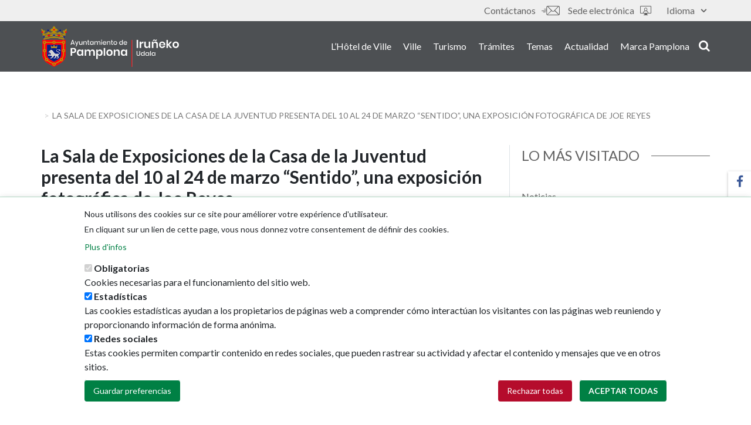

--- FILE ---
content_type: text/html; charset=UTF-8
request_url: https://www.pamplona.es/fr/node/59443
body_size: 63066
content:
<!DOCTYPE html>
<html  lang="fr" dir="ltr" prefix="content: http://purl.org/rss/1.0/modules/content/  dc: http://purl.org/dc/terms/  foaf: http://xmlns.com/foaf/0.1/  og: http://ogp.me/ns#  rdfs: http://www.w3.org/2000/01/rdf-schema#  schema: http://schema.org/  sioc: http://rdfs.org/sioc/ns#  sioct: http://rdfs.org/sioc/types#  skos: http://www.w3.org/2004/02/skos/core#  xsd: http://www.w3.org/2001/XMLSchema# ">
<head>
    <meta charset="utf-8" />
<script>window.dataLayer = window.dataLayer || [];function gtag(){dataLayer.push(arguments)};gtag("js", new Date());gtag("set", "developer_id.dMDhkMT", true);gtag("config", "G-3Y6LWRW1P7", {"groups":"default","page_placeholder":"PLACEHOLDER_page_location"});</script>
<script src="/sites/default/files/hotjar/hotjar.script.js?t6lc8f"></script>
<meta name="description" content="  La Sala de exposiciones de la Casa de la Juventud acogerá desde esta tarde la muestra ‘Sentido’, primera exposición del joven creador navarro Joe Reyes. La exposición, que se podrá ver hasta el 24 de marzo consiste en un conjunto de 22 fotografías en blanco y negro, impresas en cartón pluma que buscan la interacción con quienes las mira, saltar del “cuarta pared” para examinar como ese reflejo de lo real que es la instantánea cambia dependiendo de los percibido por quien la interpreta. La muestra, que se puede visitar en horario de lunes a viernes de 18 a 20.30 horas y sábados de 12 a 14 horas, forma parte de programa de exposiciones que este servicio municipal pone a disposición de las personas jóvenes de la ciudad y de las entidades que trabajan en el ámbito de la juventud. Joe Reyes es un joven de 24 años que actualmente estudia Diseño Gráfico en Pamplona (Creanavarra). La primera vez que comenzó a trastear con una cámara fotográfica tenía 8 años y poder ver el reflejo de la realidad a través de la cámara le pareció algo increíble. Su afición se fue consolidando y, mientras viajaba con su mochila por algunos países de Europa empezó a tomar fotografías captando lo que veía y lo que eso le transmitía. ¿Necesitas sala para exponer tu trabajo? Este espacio quiere ser un lugar de encuentro de artistas jóvenes de Pamplona y de personas interesadas en la creación nobel, en la línea de actuaciones de ‘Pamplona joven’. Es un servicio que ofrece el Ayuntamiento de Pamplona a través de la Casa de la Juventud a autores y creadoras y que engloba la utilización de la sala y la asistencia técnica en todo lo relacionado con la exposición, ambas cosas de forma gratuita. Además, desde la Casa se difundirá la actividad entre su público objetivo. La sala, de 93 m2 cuenta con un riel electrificado con focos orientables para la iluminación del espacio. La forma de solicitarla es que la persona interesada interesado, bien particularmente o en representación de un grupo, rellene una solicitud con la descripción de la exposición. En ese escrito se indicarán por qué se ha elegido la Casa como espacio expositivo y cuál es el interés que presenta el contenido para la franja de edad joven de la ciudad. Con la solicitud se deberá entregar toda aquella información adicional que se considera de interés para la valoración de la actividad. A partir de ahí el personal técnico hará la valoración y el Consistorio determinará encaja en el programa expositivo. La exposición, en todo caso, tiene que estar protagonizada por jóvenes, dirigida a jóvenes o que esté en la línea de acción de la Casa de la Juventud, con las únicas limitaciones de no pertenecer a grupos políticos, religiosos, sindicales, empresas o que sea un medio para realizar cualquier actividad que tenga ánimo de lucro. El pasado año 2022 la Casa de la Juventud acogió a más de 1200 personas que vieron las exposiciones de fotografía, pintura, y dibujo, entre otras. Entre asociaciones y artistas fueron catorce las exposiciones que se realizaron a través de este servicio municipal. En los últimos años, medio centenar de jóvenes artistas han usado este espacio como primer peldaño de sus futuras carreras artísticas." />
<meta name="abstract" content=" " />
<link rel="canonical" href="https://www.pamplona.es/actualidad/noticias/la-sala-de-exposiciones-de-la-casa-de-la-juventud-presenta-del-10-al-24-de" />
<meta property="og:site_name" content="Ayuntamiento de Pamplona" />
<meta property="og:url" content="https://www.pamplona.es/actualidad/noticias/la-sala-de-exposiciones-de-la-casa-de-la-juventud-presenta-del-10-al-24-de" />
<meta property="og:title" content="La Sala de Exposiciones de la Casa de la Juventud presenta del 10 al 24 de marzo “Sentido”, una exposición fotográfica de Joe Reyes" />
<meta property="og:description" content=" " />
<meta property="og:image" content="https://www.pamplona.es/sites/default/files/2023-03/reflejospequenos.png" />
<meta property="og:updated_time" content="2023-03-10T12:03:09+01:00" />
<meta name="twitter:card" content="summary_large_image" />
<meta name="twitter:site" content="@Pamplona_ayto" />
<meta name="twitter:image" content="https://www.pamplona.es/sites/default/files/2023-03/reflejospequenos.png" />
<meta name="Generator" content="Drupal 10 (https://www.drupal.org)" />
<meta name="MobileOptimized" content="width" />
<meta name="HandheldFriendly" content="true" />
<meta name="viewport" content="width=device-width, initial-scale=1.0" />
<style>div#sliding-popup, div#sliding-popup .eu-cookie-withdraw-banner, .eu-cookie-withdraw-tab {background: #ffffff} div#sliding-popup.eu-cookie-withdraw-wrapper { background: transparent; } #sliding-popup h1, #sliding-popup h2, #sliding-popup h3, #sliding-popup p, #sliding-popup label, #sliding-popup div, .eu-cookie-compliance-more-button, .eu-cookie-compliance-secondary-button, .eu-cookie-withdraw-tab { color: #212529;} .eu-cookie-withdraw-tab { border-color: #212529;}</style>
<script type="application/ld+json">{
    "@context": "https://schema.org",
    "@type": "NewsArticle",
    "headline": "La Sala de Exposiciones de la Casa de la Juventud presenta del 10 al 24 de marzo “Sentido”, una exposición fotográfica de Joe Reyes ",
    "datePublished": "2023-03-10T11:36:32+01:00",
    "dateModified": "2023-03-10T12:03:09+01:00"
}</script>
<meta name="msapplication-navbutton-color" content="#009851" />
<link rel="icon" href="/sites/default/files/favicon_0.ico" type="image/vnd.microsoft.icon" />
<link rel="alternate" hreflang="es" href="https://www.pamplona.es/actualidad/noticias/la-sala-de-exposiciones-de-la-casa-de-la-juventud-presenta-del-10-al-24-de" />
<script src="/sites/default/files/eu_cookie_compliance/eu_cookie_compliance.script.js?t6lc8f" defer></script>
<script>window.a2a_config=window.a2a_config||{};a2a_config.callbacks=[];a2a_config.overlays=[];a2a_config.templates={};</script>

        <title>La Sala de Exposiciones de la Casa de la Juventud presenta del 10 al 24 de marzo “Sentido”, una exposición fotográfica de Joe Reyes | Ayuntamiento de Pamplona</title>
        <link rel="stylesheet" media="all" href="/sites/default/files/css/css_glty9egUDEKhH63Q8gb8uRwNBvTCMgEJJFJRdZdPNwE.css?delta=0&amp;language=fr&amp;theme=ayuntamiento_theme&amp;include=[base64]" />
<link rel="stylesheet" media="all" href="https://use.fontawesome.com/releases/v5.5.0/css/all.css" />
<link rel="stylesheet" media="all" href="https://use.fontawesome.com/releases/v5.5.0/css/v4-shims.css" />
<link rel="stylesheet" media="all" href="/sites/default/files/css/css_FnyGkbLA_avYqfQV1Dl87vQ3PMSTycCDCORmhB-WDjQ.css?delta=3&amp;language=fr&amp;theme=ayuntamiento_theme&amp;include=[base64]" />
<link rel="stylesheet" media="all" href="https://cdnjs.cloudflare.com/ajax/libs/font-awesome/4.7.0/css/font-awesome.min.css" />
<link rel="stylesheet" media="all" href="/sites/default/files/css/css_uogcFDYxUD7I74Gy6pSURjAR81yw9UaJlu0RkB7BYEo.css?delta=5&amp;language=fr&amp;theme=ayuntamiento_theme&amp;include=[base64]" />
<link rel="stylesheet" media="all" href="/sites/default/files/css/css_xHU-kRgRFW6U4Z4Il5oDJFNnuFuC_raVLJCagDXkGHY.css?delta=6&amp;language=fr&amp;theme=ayuntamiento_theme&amp;include=[base64]" />
<link rel="stylesheet" media="print" href="/sites/default/files/css/css_d2szFb1ovv02W9Xeo0305xoZKcFQkdOzi5hmsFOMyag.css?delta=7&amp;language=fr&amp;theme=ayuntamiento_theme&amp;include=[base64]" />
<link rel="stylesheet" media="all" href="/sites/default/files/css/css_95pmBDkPvFL0fv-uasVRtQlmyMtC3_GQI02N8eYabX4.css?delta=8&amp;language=fr&amp;theme=ayuntamiento_theme&amp;include=[base64]" />
<link rel="stylesheet" media="all" href="https://fonts.googleapis.com/css?family=Lato:300,400,400i,500,700,900" />
<link rel="stylesheet" media="all" href="/sites/default/files/css/css_Z2GP2uZ4oP402TSKnI4llCcTBUAnevMJAibmSLTuCMg.css?delta=10&amp;language=fr&amp;theme=ayuntamiento_theme&amp;include=[base64]" />
<link rel="stylesheet" media="all" href="https://unpkg.com/leaflet@1.3.4/dist/leaflet.css" />

        
        <meta http-equiv="Expires" content="0">
        <meta http-equiv="Last-Modified" content="0">
        <meta http-equiv="Cache-Control" content="no-cache, mustrevalidate">
        <meta http-equiv="Pragma" content="no-cache">
    </head>
<body class="page-actualidad page-noticias page-la-sala-de-exposiciones-de-la-casa-de-la-juventud-presenta-del-10-al-24-de path-node page-node-type-new has-glyphicons">
<a href="#main-content" class="visually-hidden focusable skip-link">
    Aller au contenu principal
</a>

  <div class="dialog-off-canvas-main-canvas" data-off-canvas-main-canvas>
    
<header id="header" class="main-header" role="heading">

                
            <div class="topHeader" id="topHeader">
                <div class="container">
                    <div class="row">
                        <div class="col col-sm-12">
                              <div class="region region-header-top">
    <section class="language-switcher-language-url block block-language block-language-blocklanguage-interface clearfix" id="block-alternadordeidioma" role="navigation">
  
    

      <div class="dropdown">
        <button class="dropdown-toggle" id="dropdownMenuButton" data-toggle="dropdown" aria-haspopup="true" aria-expanded="false">
            Idioma <span class="fas fa-caret-down"></span>
        </button>

        <ul class="dropdown-menu" aria-labelledby="dropdownMenuButton"><li hreflang="es" data-drupal-link-system-path="node/59443" class="dropdown-item"><a href="/actualidad/noticias/la-sala-de-exposiciones-de-la-casa-de-la-juventud-presenta-del-10-al-24-de" class="language-link" lang="es" hreflang="es" data-drupal-link-system-path="node/59443">Castellano</a></li><li hreflang="eu" data-drupal-link-system-path="node/59443" class="dropdown-item"><a href="/eu/node/59443" class="language-link" lang="eu" hreflang="eu" data-drupal-link-system-path="node/59443">Euskara</a></li><li hreflang="en" data-drupal-link-system-path="node/59443" class="dropdown-item"><a href="/en/node/59443" class="language-link" lang="en" hreflang="en" data-drupal-link-system-path="node/59443">English</a></li><li hreflang="fr" data-drupal-link-system-path="node/59443" class="dropdown-item is-active" aria-current="page"><a href="/fr/node/59443" class="language-link is-active" lang="fr" hreflang="fr" data-drupal-link-system-path="node/59443" aria-current="page">Français</a></li></ul>
    </div>
  </section>

<nav role="navigation" aria-labelledby="block-ayuntamiento-theme-tools-menu" id="block-ayuntamiento-theme-tools">
            
  <div  class="visually-hidden block_title"  class="visually-hidden block_title" id="block-ayuntamiento-theme-tools-menu"><span>Outils</span></div>
  

        
      <ul class="menu menu--tools nav">
                      <li class="first">
          <a href="/fr/node/5162" title="/contactanos" data-drupal-link-system-path="node/5162"><em  class="fa icon-contactanos1" aria-hidden="true"></em> Contáctanos</a>
      </li>
                      <li class="last">
          <a href="https://sedeelectronica.pamplona.es?idioma=1"><em  class="fa icon-sede-electronica" aria-hidden="true"></em> Sede electrónica </a>
      </li>
        </ul>
  


  </nav>

  </div>

                        </div>
                    </div>
                </div>
            </div>

            
                
            <div class="bottomHeader" id="bottomHeader">
                <div class="container">
                    <div class="row">
                        <div class="col col-sm-12">
                              <div class="region region-header-bottom">
          <a class="logo navbar-btn pull-left" href="/fr" title="Accueil" rel="home">
      <img src="/sites/default/files/2019-02/logo_pamplona_600.png" alt="Accueil" />
    </a>
      

<nav role="navigation"
     aria-labelledby="block-ayuntamiento-theme-main-menu-menu"  id="block-ayuntamiento-theme-main-menu" class="navbar navbar-expand-lg"  id="block-ayuntamiento-theme-main-menu" class="navbar navbar-expand-lg">

  <span class="navbar-toggler visible-xs d-md-none navbar-open" data-toggle="collapse" data-target="#responsivemenu"
        aria-controls="responsivemenu"
        aria-expanded="false" aria-label="Toggle navigation">
      <um class="fas fa-bars"></um>
  </span>

    <div class="navbar-collapse collapse" id="responsivemenu">

        <span class="navbar-toggler visible-xs d-md-none navbar-close" data-toggle="collapse"
              data-target="#responsivemenu"
              aria-controls="responsivemenu"
              aria-expanded="false" aria-label="Toggle navigation">
      <um class="fas fa-times"></um>
  </span>

                    



            <ul class="menu menu--main nav navbar-nav">
            
                
                
                    <li>
                    <a href="/fr/lh%C3%B4tel-de-ville" data-drupal-link-system-path="node/21">L’Hôtel de Ville</a>

                
                
                </li>

            
                
                
                    <li>
                    <a href="/fr/ville" data-drupal-link-system-path="node/91">Ville</a>

                
                
                </li>

            
                
                
                    <li>
                    <a href="https://xn--visitpamplonairua-uxb.com/">Turismo</a>

                
                
                </li>

            
                
                
                    <li>
                    <a href="https://sedeelectronica.pamplona.es/?idioma=1" title="Trámites de la sede electrónica">Trámites</a>

                
                
                </li>

            
                
                
                    <li>
                    <a href="/fr/node/105" data-drupal-link-system-path="node/105">Temas</a>

                
                
                </li>

            
                
                
                    <li>
                    <a href="/fr/node/25" data-drupal-link-system-path="node/25">Actualidad</a>

                
                
                </li>

            
                
                
                    <li>
                    <a href="https://marca.pamplona.es/">Marca Pamplona</a>

                
                
                </li>

            
        </ul>

    
            </div>

</nav>
  </div>


                                                            <div class="search-block">
                                    <button class="search"><em
                                                class="fa fas fa-search"></em>search</button>
                                </div>
                                                                                        
                                    <!-- Modal -->

                                    <div class="modal" id="searchModal" tabindex="-1" role="dialog" aria-labelledby="searchModalLabel"
                                         aria-hidden="true">
                                        <div class="modal-dialog" role="document">
                                            <div class="modal-content">
                                                <button type="button" class="close" data-dismiss="modal" aria-label="Close">
                                                    <span aria-hidden="true" class="fa icon-close"></span>
                                                </button>
                                                <div class="modal-body">
                                                    <div class="container">
                                                        <div class="row">
                                                            <div class="col col-sm-12">
                                                                  <div class="region region-page-modal">
    <div class="search-block-form block block-search block-search-form-block" data-drupal-selector="search-block-form" id="block-formulariodebusqueda" role="search">
  
      <p class="visually-hidden">Formulario de búsqueda</p>
    
      <form action="/fr/buscador" method="get" id="search-block-form" accept-charset="UTF-8">
  <div class="form-item js-form-item form-type-search js-form-type-search form-item-keys js-form-item-keys form-no-label form-group">
      <label for="edit-keys" class="control-label sr-only">
        <span class="block-title">
            Rechercher</span>
    </label>
  
  
  <div class="input-group"><input title="Indiquer les termes à rechercher" data-drupal-selector="edit-keys" class="form-search form-control" placeholder="Rechercher" type="search" id="edit-keys" name="keys" value="" size="15" maxlength="128" /><span class="input-group-btn"><button type="submit" value="Rechercher" class="button js-form-submit form-submit btn-primary btn icon-only"><span class="sr-only">Rechercher</span><span class="icon glyphicon glyphicon-search" aria-hidden="true"></span></button></span></div>

  
  
      <div id="edit-keys--description" class="description help-block">
      Indiquer les termes à rechercher
    </div>
  </div>
<div class="form-actions form-group js-form-wrapper form-wrapper" data-drupal-selector="edit-actions" id="edit-actions"></div>

</form>

  </div>

  </div>

                                                            </div>
                                                        </div>
                                                    </div>
                                                </div>
                                            </div>
                                        </div>
                                    </div>

                                    <div class="modal-background"></div>

                                                            
                        </div>
                    </div>
                </div>
            </div>

            </header>


            <div class="col col-sm-12 highlighted">
              <div class="region region-highlighted">
    
  </div>

        </div>
    

    <div role="main"
         class="main-container container js-quickedit-main-content  h1_empty ">
        <div class="row">

                                                            <div class="col col-sm-12">
                          <div class="region region-breadcrumb">
        <ol class="breadcrumb">
          <li >
                  <a href="/fr/node"></a>
              </li>
          <li  class="active">
                  <span class="truncate">La Sala de Exposiciones de la Casa de la Juventud presenta del 10 al 24 de marzo “Sentido”, una exposición fotográfica de Joe Reyes </span>
              </li>
      </ol>

    <h1 class="page-header sr-only">
<span>        La Sala de Exposiciones de la Casa de la Juventud presenta del 10 al 24 de marzo “Sentido”, una exposición fotográfica de Joe Reyes 
      </span>
</h1>


  </div>

                    </div>
                            
                                    <section class="col-sm-12">

                                                                              <div class="alert alert-info messages info region region-help">
    <span class="icon glyphicon glyphicon-question-sign" aria-hidden="true"></span>
<div data-drupal-messages-fallback class="hidden"></div>

  </div>

                                    
                                                    <a id="main-content"></a>
                      <div class="region region-content">
      <article lang="es" about="/actualidad/noticias/la-sala-de-exposiciones-de-la-casa-de-la-juventud-presenta-del-10-al-24-de" class="new full clearfix">

    
    <div class="content">
            <div class="layout layout--sidebar">

                    <div class="layout__region layout__region--first">

                <div class="one--columns">
                                            <div  class="layout__region layout__region--title">
                            <section class="block block-layout-builder block-field-blocknodenewtitle clearfix">
    
        

            
<span>        La Sala de Exposiciones de la Casa de la Juventud presenta del 10 al 24 de marzo “Sentido”, una exposición fotográfica de Joe Reyes 
      </span>

    </section>

<section class="block block-layout-builder block-field-blocknodenewfield-subtitle clearfix">
    
        

            
            <div class="field field--name-field-subtitle field--type-string-long field--label-hidden field--item">Este espacio de casi 100 m2, abierto a las creaciones jóvenes, se cede gratuitamente y cuenta con un servicio de apoyo técnico y en la divulgación</div>
      
    </section>


                        </div>
                                    </div>

                <div class="one--columns">
                                            <div  class="layout__region layout__region--highlighter">
                            <section class="block block-layout-builder block-field-blocknodenewfield-new-date clearfix">
    
        

            
            <div class="field field--name-field-new-date field--type-datetime field--label-hidden field--item"><time datetime="2023-03-10T12:00:00Z">10 mars 2023</time>
</div>
      
    </section>

<section class="block block-addtoany block-addtoany-block clearfix">
  
    

      <span class="a2a_kit a2a_kit_size_32 addtoany_list" data-a2a-url="https://www.pamplona.es/fr/node/59443" data-a2a-title="La Sala de Exposiciones de la Casa de la Juventud presenta del 10 al 24 de marzo “Sentido”, una exposición fotográfica de Joe Reyes "><a class="a2a_button_facebook"></a><a class="a2a_button_twitter"></a><a class="a2a_button_print"></a><a class="a2a_button_email"></a><a class="a2a_button_whatsapp"></a></span>

  </section>


                        </div>
                                    </div>

                <div class="one--columns">
                    <div  class="layout__region layout__region--content">
                        <section class="block block-layout-builder block-field-blocknodenewbody clearfix">
    
        

            
            <div class="field field--name-body field--type-text-with-summary field--label-hidden field--item"><img alt="cartel" data-entity-type="file" data-entity-uuid="85945cd1-7e60-46c7-b29c-30cd4a8f8216" src="/sites/default/files/inline-images/20230310-24%20Expo%20Joe%20Reyes%20SENTIDO%20CAS%20copia.jpg" class="align-center" width="1080" height="1080">
<p>&nbsp;</p>

<p>La Sala de exposiciones de la Casa de la Juventud acogerá desde esta tarde la muestra ‘Sentido’, primera exposición del joven creador navarro Joe Reyes. La exposición, que se podrá ver hasta el 24 de marzo consiste en un conjunto de 22 fotografías en blanco y negro, impresas en cartón pluma que buscan la interacción con quienes las mira, saltar del “cuarta pared” para examinar como ese reflejo de lo real que es la instantánea cambia dependiendo de los percibido por quien la interpreta.<br>
<br>
La muestra, que se puede visitar en horario de lunes a viernes de 18 a 20.30 horas y sábados de 12 a 14 horas, forma parte de programa de exposiciones que este servicio municipal pone a disposición de las personas jóvenes de la ciudad y de las entidades que trabajan en el ámbito de la juventud.<br>
<br>
Joe Reyes es un joven de 24 años que actualmente estudia Diseño Gráfico en Pamplona (Creanavarra). La primera vez que comenzó a trastear con una cámara fotográfica tenía 8 años y poder ver el reflejo de la realidad a través de la cámara le pareció algo increíble. Su afición se fue consolidando y, mientras viajaba con su mochila por algunos países de Europa empezó a tomar fotografías captando lo que veía y lo que eso le transmitía.<br>
<br>
<strong>¿Necesitas sala para exponer tu trabajo?</strong><br>
Este espacio quiere ser un lugar de encuentro de artistas jóvenes de Pamplona y de personas interesadas en la creación nobel, en la línea de actuaciones de ‘Pamplona joven’. Es un servicio que ofrece el Ayuntamiento de Pamplona a través de la Casa de la Juventud a autores y creadoras y que engloba la utilización de la sala y la asistencia técnica en todo lo relacionado con la exposición, ambas cosas de forma gratuita. Además, desde la Casa se difundirá la actividad entre su público objetivo.<br>
<br>
La sala, de 93 m2 cuenta con un riel electrificado con focos orientables para la iluminación del espacio. La forma de solicitarla es que la persona interesada interesado, bien particularmente o en representación de un grupo, rellene una solicitud con la descripción de la exposición. En ese escrito se indicarán por qué se ha elegido la Casa como espacio expositivo y cuál es el interés que presenta el contenido para la franja de edad joven de la ciudad. Con la solicitud se deberá entregar toda aquella información adicional que se considera de interés para la valoración de la actividad. A partir de ahí el personal técnico hará la valoración y el Consistorio determinará encaja en el programa expositivo.<br>
<br>
La exposición, en todo caso, tiene que estar protagonizada por jóvenes, dirigida a jóvenes o que esté en la línea de acción de la Casa de la Juventud, con las únicas limitaciones de no pertenecer a grupos políticos, religiosos, sindicales, empresas o que sea un medio para realizar cualquier actividad que tenga ánimo de lucro.<br>
<br>
El pasado año 2022 la Casa de la Juventud acogió a más de 1200 personas que vieron las exposiciones de fotografía, pintura, y dibujo, entre otras. Entre asociaciones y artistas fueron catorce las exposiciones que se realizaron a través de este servicio municipal. En los últimos años, medio centenar de jóvenes artistas han usado este espacio como primer peldaño de sus futuras carreras artísticas.</p>
</div>
      
    </section>


                    </div>
                </div>

                <div class="two--columns">
                                            <div  class="layout__region layout__region--first--first">
                            <section class="block block-layout-builder block-field-blocknodenewfield-profile clearfix">
    
        

            
      <div class="field field--name-field-profile field--type-entity-reference field--label-hidden field--items">
              <div class="field--item"><a href="/temas/jovenes" hreflang="es">Jóvenes</a></div>
          </div>
  
    </section>

<section class="block block-layout-builder block-field-blocknodenewfield-theme clearfix">
    
        

            
      <div class="field field--name-field-theme field--type-entity-reference field--label-hidden field--items">
              <div class="field--item"><a href="/temas/cultura" hreflang="es">Cultura</a></div>
          </div>
  
    </section>


                        </div>
                    
                                            <div >
                            
                        </div>
                                    </div>

                <div class="one--columns">
                                            <div  class="layout__region layout__region--first--third">
                            <section class="block block-layout-builder block-field-blocknodenewfield-voting-api clearfix">
    
        

            
  <div class="field field--name-field-voting-api field--type-voting-api-field field--label-above">
    <div class="field--label">¿Te ha sido útil esta página?</div>
              <div class="field--item"><div class="votingapi-widgets fivestar form-group"><form class="node-new-59443-vote-field-voting-api__vote-vote-votingapi-fivestar-form vote-form" id="vote-form" data-drupal-selector="node-new-59443-vote-field-voting-api-vote-vote-votingapi-fivestar-form" action="/fr/node/59443" method="post" accept-charset="UTF-8">
  <div class="form-item js-form-item form-type-select js-form-type-select form-item-value js-form-item-value form-no-label form-group">
  
  
   <div class="select-wrapper"><select aria-label="value"  autocomplete="off" data-result-value="-1" data-vote-value="-1" data-style="default" data-show-own-vote="false" data-drupal-selector="edit-value" class="form-select form-control" id="edit-value" name="value"><option
            value="1">Poor</option><option
            value="2">Not so poor</option><option
            value="3">Moyenne</option><option
            value="4">Bien</option><option
            value="5">Very good</option></select></div>

  
  
  </div>
<input autocomplete="off" data-drupal-selector="form-xmbfz6-oi-i2c0tp8gshsaelx0mwdvg8-a5ckynznty" type="hidden" name="form_build_id" value="form-xMBfZ6-Oi_I2C0Tp8GShSAELX0MwDvg8_a5CKyNzNTY" /><input data-drupal-selector="edit-node-new-59443-vote-field-voting-api-vote-vote-votingapi-fivestar-form" type="hidden" name="form_id" value="node_new_59443_vote_field_voting_api__vote_vote_votingapi_fivestar_form" /><button data-drupal-selector="edit-submit" class="button button--primary js-form-submit form-submit btn-success btn icon-before" type="submit" id="edit-submit--2" name="op" value="Enregistrer"><span class="icon glyphicon glyphicon-ok" aria-hidden="true"></span>
Enregistrer</button>
</form>
</div>
</div>
          </div>

    </section>


                        </div>
                                    </div>
            </div>
        
                    <div  class="layout__region layout__region--second">
                <nav role="navigation" aria-labelledby="-menu">
      
  <div  class="block_title"  class="block_title" id="-menu"><span>Lo más visitado</span></div>
  

        
      <ul class="menu menu--morevisited nav">
                      <li class="first">
                                        <a href="/fr/node/74" data-drupal-link-system-path="node/74">Noticias</a>
              </li>
                      <li>
                                        <a href="/fr/node/71" data-drupal-link-system-path="node/71">Agenda de eventos</a>
              </li>
                      <li>
                                        <a href="https://sedeelectronica.pamplona.es/">Sede electrónica </a>
              </li>
                      <li>
                                        <a href="/fr/node/2229" data-drupal-link-system-path="node/2229">Ruedas de prensa</a>
              </li>
                      <li class="last">
                                        <a href="/fr/node/3561" data-drupal-link-system-path="node/3561">Redes sociales</a>
              </li>
        </ul>
  

  </nav>
<section class="views-element-container block block-views block-views-blocklastnews-block-1 clearfix">
  
      <h2 class="block-title underlined_title"><span>Ultimas noticias</span></h2>
    

      <div class="form-group"><div class="view view-lastnews view-id-lastnews view-display-id-block_1 js-view-dom-id-d92b96ddc9e3fc0d9653d6745f45772b0e12a467aee0d21cb4d0311b830acb04">
  
    
      
  
          </div>
</div>

  </section>


            </div>
            </div>

    </div>

</article>


  </div>

                            </section>

                                </div>

        
    </div>

    <div class="block-ayuntamiento-theme-menu-social-vertical">
        <ul class="menu--menu-social">
                            <li class="facebook">
                    <a href="https://www.facebook.com/aytopamplona/" target="_blank">
                        <um class="fab fa-facebook-f"></um>
                        <span>Facebook</span>
                    </a>
                </li>
                                        <li class="twitter">
                    <a href="https://twitter.com/Pamplona_ayto" target="_blank">
                        <um class="fa icon-x"></um>
                        <span>Twitter</span>
                    </a>
                </li>
                                        <li class="youtube">
                    <a href="http://www.youtube.com/user/aytopamplona" target="_blank">
                        <um class="fab fa-youtube"></um>
                        <span>Youtube</span>
                    </a>
                </li>
                                        <li class="instagram">
                    <a href="https://www.instagram.com/Pamplona_ayto/" target="_blank">
                        <um class="fab fa-instagram"></um>
                        <span>Instagram</span>
                    </a>
                </li>
                                </ul>
    </div>

<footer class="footer mt-5" role="contentinfo">

                        <div id="footer-top" class="footer-top">
                <div class="container">
                    <div class="row">
                        <div class="col col-sm-12">
                              <div class="region region-footer-top">
    <section class="views-element-container block block-views block-views-blockthemes-terms-block-themes-terms clearfix" id="block-views-block-themes-terms-block-themes-terms">
  
      <div class="block-title underlined_title"><span>Je veux m’informer sur</span></div>
    

      <div class="form-group"><div class="view view-themes-terms view-id-themes_terms view-display-id-block_themes_terms js-view-dom-id-063af5c8e0b7067ce974bcfe47120230a3d96346454273030f9aa0fb51a0184b">
  
    
      
  
          </div>
</div>

  </section>

<section class="views-element-container block block-views block-views-blockprofile-terms-block-profile-terms clearfix" id="block-views-block-profile-terms-block-profile-terms">
  
      <div class="block-title underlined_title"><span>Je suis intéressé/e par...</span></div>
    

      <div class="form-group"><div class="view view-profile-terms view-id-profile_terms view-display-id-block_profile_terms js-view-dom-id-08d69acc173f87f72e38a7d986bfb7a568faef43de6675b7a75e598e6a136261">
  
    
      
  
          </div>
</div>

  </section>


  </div>

                        </div>
                    </div>
                </div>
            </div>
            
                        <div id="footer-center" class="footer-center">
                <div class="container">
                    <div class="row">
                        <div class="col col-sm-12">
                              <div class="region region-footer-center">
    <nav role="navigation" aria-labelledby="block-ayuntamiento-menu" id="block-ayuntamiento">
      
  <div  class="block_title"  class="block_title" id="block-ayuntamiento-menu"><span>L&#039;Hôtel de Ville</span></div>
  

        
      <ul class="menu menu--town-hall-menu nav">
                      <li class="first">
                                        <a href="/fr/node/152" data-drupal-link-system-path="node/152">Áreas municipales</a>
              </li>
                      <li>
                                        <a href="/fr/node/3562" data-drupal-link-system-path="node/3562">Memorias municipales</a>
              </li>
                      <li>
                                        <a href="/fr/node/3563" data-drupal-link-system-path="node/3563">Presupuestos</a>
              </li>
                      <li class="last">
                                        <a href="https://empleados.pamplona.es/index.jsp">Monsieur le Maire</a>
              </li>
        </ul>
  

  </nav>
<nav role="navigation" aria-labelledby="block-laciudad-menu" id="block-laciudad">
      
  <div  class="block_title"  class="block_title" id="block-laciudad-menu"><span>Ville</span></div>
  

        
      <ul class="menu menu--city-menu nav">
                      <li class="first">
                                        <a href="http://sig.pamplona.es/">Plan de la ville</a>
              </li>
                      <li>
                                        <a href="/fr/node/3566" data-drupal-link-system-path="node/3566">GeoPamplona</a>
              </li>
                      <li class="last">
                                        <a href="/fr/node/1404" data-drupal-link-system-path="node/1404">Direcciones de interés </a>
              </li>
        </ul>
  

  </nav>
<nav role="navigation" aria-labelledby="block-turismo-menu" id="block-turismo">
      
  <div  class="block_title"  class="block_title" id="block-turismo-menu"><span>Le Tourisme</span></div>
  

        
      <ul class="menu menu--tourism-menu nav">
                      <li class="first">
                                        <a href="https://visitpamplonairuña.com/descubre-pamplona/">Pamplona Iruña card</a>
              </li>
                      <li class="last">
                                        <a href="https://visitpamplonairuña.com">Planifiez votre voyage</a>
              </li>
        </ul>
  

  </nav>
<nav role="navigation" aria-labelledby="block-actualidad-menu" id="block-actualidad">
      
  <div  class="block_title"  class="block_title" id="block-actualidad-menu"><span>Actualidad</span></div>
  

        
      <ul class="menu menu--currently-menu nav">
                      <li class="first">
                                        <a href="/fr/node/74" data-drupal-link-system-path="node/74">Noticias</a>
              </li>
                      <li>
                                        <a href="/fr/node/71" data-drupal-link-system-path="node/71">Eventos</a>
              </li>
                      <li>
                                        <a href="/fr/node/3561" data-drupal-link-system-path="node/3561">Redes sociales</a>
              </li>
                      <li class="last">
                                        <a href="/fr/node/2229" data-drupal-link-system-path="node/2229">Ruedas de prensa</a>
              </li>
        </ul>
  

  </nav>

  </div>

                        </div>
                    </div>
                </div>
            </div>
            
    <div id="footer-bottom" class="footer-bottom">
        <div class="container">
            <div class="row">
                                    <div class="col col-12 col-md-5 footer-bottom-left">
                        <a href="https://tinyurl.com/2d6d6zyn" target="_blank">
                          <img src="/themes/custom/ayuntamiento_theme/images/mapa-pie.jpg" class="img-responsive" alt="Mapa del ayuntamiento de Pamplona" />
                        </a>
                    </div>
                
                <div class="col col-12 col-md-2 footer-bottom-branding">
                                                                          <div class="region region-footer-branding">
          <a class="logo navbar-btn pull-left" href="/fr" title="Accueil" rel="home">
      <img src="/sites/default/files/2019-02/logo_pamplona_600.png" alt="Accueil" />
    </a>
      <section id="block-ayuntamiento-theme-bloquehtmlpuro31088" class="block block-block-content block-block-content1485234e-0ed9-4f4d-b497-f2117f7a1d77 clearfix">
  
    

      <div>
<img src="https://www.pamplona.es/sites/default/files/2025-02/pnairuprincipalverde.png" alt="marca pamplona" />
</div>
  </section>


  </div>

                                                            </div>

                                    <div class="col col-12 col-md-3 footer-bottom-center">
                        <ul>
                            <li class="copyright">Ayuntamiento de Pamplona</li>
                            <li class="address">Plaza Consistorial, s/n</li>
                            <li class="city">31001 - Pamplona</li>
                            <li class="phone"><a href="tel:948 420 100" target="_blank">948 420 100</a></li>
                            <li class="mail"><a href="mailto:pamplona@pamplona.es" target="_blank">pamplona@pamplona.es</a></li>
                        </ul>
                    </div>
                
                                                            <div class="col col-12 col-md-2 footer-bottom-right">
                              <div class="region region-footer-bottom">
    <nav role="navigation" aria-labelledby="block-ayuntamiento-theme-footer-menu" id="block-ayuntamiento-theme-footer">
            
  <div  class="visually-hidden block_title"  class="visually-hidden block_title" id="block-ayuntamiento-theme-footer-menu"><span>Footer menu</span></div>
  

        
      <ul class="menu menu--footer nav">
                      <li class="first">
                                        <a href="/fr/avertissement-l%C3%A9gal" data-drupal-link-system-path="node/122">Aviso legal</a>
              </li>
                      <li>
                                        <a href="/fr/Politique-de-cookies" data-drupal-link-system-path="node/125">Política de cookies</a>
              </li>
                      <li>
                                        <a href="/fr/politique-de-confidentialite" data-drupal-link-system-path="node/123">Política de privacidad</a>
              </li>
                      <li>
                                        <a href="/fr/node/58224" data-drupal-link-system-path="node/58224">Accesibilidad</a>
              </li>
                      <li class="last">
                                        <a href="/fr/node/3557" data-drupal-link-system-path="node/3557">Mapa web</a>
              </li>
        </ul>
  

  </nav>

  </div>

                        </div>
                                                </div>
        </div>
    </div>
</footer>

  </div>


<script type="application/json" data-drupal-selector="drupal-settings-json">{"path":{"baseUrl":"\/","pathPrefix":"fr\/","currentPath":"node\/59443","currentPathIsAdmin":false,"isFront":false,"currentLanguage":"fr"},"pluralDelimiter":"\u0003","suppressDeprecationErrors":true,"ajaxPageState":{"libraries":"[base64]","theme":"ayuntamiento_theme","theme_token":null},"ajaxTrustedUrl":{"\/fr\/buscador":true,"form_action_p_pvdeGsVG5zNF_XLGPTvYSKCf43t8qZYSwcfZl2uzM":true,"\/fr\/node\/59443?ajax_form=1":true},"data":{"extlink":{"extTarget":true,"extTargetAppendNewWindowLabel":"(opens in a new window)","extTargetNoOverride":false,"extNofollow":false,"extTitleNoOverride":false,"extNoreferrer":false,"extFollowNoOverride":false,"extClass":"0","extLabel":"(link is external)","extImgClass":false,"extSubdomains":true,"extExclude":"","extInclude":"","extCssExclude":"","extCssInclude":"","extCssExplicit":"","extAlert":false,"extAlertText":"Ce lien vous dirige vers un site externe. Nous ne sommes pas responsables de son contenu.","extHideIcons":false,"mailtoClass":"0","telClass":"","mailtoLabel":"(link sends email)","telLabel":"(link is a phone number)","extUseFontAwesome":false,"extIconPlacement":"append","extPreventOrphan":false,"extFaLinkClasses":"fa fa-external-link","extFaMailtoClasses":"fa fa-envelope-o","extAdditionalLinkClasses":"","extAdditionalMailtoClasses":"","extAdditionalTelClasses":"","extFaTelClasses":"fa fa-phone","whitelistedDomains":null,"extExcludeNoreferrer":""}},"google_analytics":{"account":"G-3Y6LWRW1P7","trackOutbound":true,"trackMailto":true,"trackTel":true,"trackDownload":true,"trackDownloadExtensions":"7z|aac|arc|arj|asf|asx|avi|bin|csv|doc(x|m)?|dot(x|m)?|exe|flv|gif|gz|gzip|hqx|jar|jpe?g|js|mp(2|3|4|e?g)|mov(ie)?|msi|msp|pdf|phps|png|ppt(x|m)?|pot(x|m)?|pps(x|m)?|ppam|sld(x|m)?|thmx|qtm?|ra(m|r)?|sea|sit|tar|tgz|torrent|txt|wav|wma|wmv|wpd|xls(x|m|b)?|xlt(x|m)|xlam|xml|z|zip"},"eu_cookie_compliance":{"cookie_policy_version":"1.0.0","popup_enabled":true,"popup_agreed_enabled":false,"popup_hide_agreed":false,"popup_clicking_confirmation":false,"popup_scrolling_confirmation":false,"popup_html_info":"\u003Cdiv aria-labelledby=\u0022popup-text\u0022  class=\u0022eu-cookie-compliance-banner eu-cookie-compliance-banner-info eu-cookie-compliance-banner--categories\u0022\u003E\n  \u003Cdiv class=\u0022popup-content info eu-cookie-compliance-content\u0022\u003E\n        \u003Cdiv id=\u0022popup-text\u0022 class=\u0022eu-cookie-compliance-message\u0022 role=\u0022document\u0022\u003E\n      \u003Ch2\u003ENous utilisons des cookies sur ce site pour am\u00e9liorer votre exp\u00e9rience d\u0027utilisateur.\u003C\/h2\u003E\n\u003Cp\u003EEn cliquant sur un lien de cette page, vous nous donnez votre consentement de d\u00e9finir des cookies.\u003C\/p\u003E\n\n              \u003Cbutton type=\u0022button\u0022 class=\u0022find-more-button eu-cookie-compliance-more-button\u0022\u003EPlus d\u0026#039;infos\u003C\/button\u003E\n          \u003C\/div\u003E\n\n          \u003Cdiv id=\u0022eu-cookie-compliance-categories\u0022 class=\u0022eu-cookie-compliance-categories\u0022\u003E\n                  \u003Cdiv class=\u0022eu-cookie-compliance-category\u0022\u003E\n            \u003Cdiv\u003E\n              \u003Cinput type=\u0022checkbox\u0022 name=\u0022cookie-categories\u0022 class=\u0022eu-cookie-compliance-category-checkbox\u0022 id=\u0022cookie-category-obligatorias\u0022\n                     value=\u0022obligatorias\u0022\n                      checked                       disabled  \u003E\n              \u003Clabel for=\u0022cookie-category-obligatorias\u0022\u003EObligatorias\u003C\/label\u003E\n            \u003C\/div\u003E\n                          \u003Cdiv class=\u0022eu-cookie-compliance-category-description\u0022\u003ECookies necesarias para el funcionamiento del sitio web.\r\n\u003C\/div\u003E\n                      \u003C\/div\u003E\n                  \u003Cdiv class=\u0022eu-cookie-compliance-category\u0022\u003E\n            \u003Cdiv\u003E\n              \u003Cinput type=\u0022checkbox\u0022 name=\u0022cookie-categories\u0022 class=\u0022eu-cookie-compliance-category-checkbox\u0022 id=\u0022cookie-category-estadisticas\u0022\n                     value=\u0022estadisticas\u0022\n                      checked                       \u003E\n              \u003Clabel for=\u0022cookie-category-estadisticas\u0022\u003EEstad\u00edsticas\u003C\/label\u003E\n            \u003C\/div\u003E\n                          \u003Cdiv class=\u0022eu-cookie-compliance-category-description\u0022\u003ELas cookies estad\u00edsticas ayudan a los propietarios de p\u00e1ginas web a comprender c\u00f3mo interact\u00faan los visitantes con las p\u00e1ginas web reuniendo y proporcionando informaci\u00f3n de forma an\u00f3nima.\u003C\/div\u003E\n                      \u003C\/div\u003E\n                  \u003Cdiv class=\u0022eu-cookie-compliance-category\u0022\u003E\n            \u003Cdiv\u003E\n              \u003Cinput type=\u0022checkbox\u0022 name=\u0022cookie-categories\u0022 class=\u0022eu-cookie-compliance-category-checkbox\u0022 id=\u0022cookie-category-redes_sociales\u0022\n                     value=\u0022redes_sociales\u0022\n                      checked                       \u003E\n              \u003Clabel for=\u0022cookie-category-redes_sociales\u0022\u003ERedes sociales\u003C\/label\u003E\n            \u003C\/div\u003E\n                          \u003Cdiv class=\u0022eu-cookie-compliance-category-description\u0022\u003EEstas cookies permiten compartir contenido en redes sociales, que pueden rastrear su actividad y afectar el contenido y mensajes que ve en otros sitios.\u003C\/div\u003E\n                      \u003C\/div\u003E\n                          \u003Cdiv class=\u0022eu-cookie-compliance-categories-buttons\u0022\u003E\n            \u003Cbutton type=\u0022button\u0022\n                    class=\u0022eu-cookie-compliance-save-preferences-button \u0022\u003EGuardar preferencias\u003C\/button\u003E\n          \u003C\/div\u003E\n              \u003C\/div\u003E\n    \n    \u003Cdiv id=\u0022popup-buttons\u0022 class=\u0022eu-cookie-compliance-buttons eu-cookie-compliance-has-categories\u0022\u003E\n              \u003Cbutton type=\u0022button\u0022 class=\u0022eu-cookie-compliance-default-button eu-cookie-compliance-reject-button\u0022\u003ERechazar todas\u003C\/button\u003E\n            \u003Cbutton type=\u0022button\u0022 class=\u0022agree-button eu-cookie-compliance-default-button\u0022\u003EAceptar todas\u003C\/button\u003E\n              \u003Cbutton type=\u0022button\u0022 class=\u0022eu-cookie-withdraw-button visually-hidden\u0022\u003ERetirar consentimiento\u003C\/button\u003E\n          \u003C\/div\u003E\n  \u003C\/div\u003E\n\u003C\/div\u003E","use_mobile_message":false,"mobile_popup_html_info":"\u003Cdiv aria-labelledby=\u0022popup-text\u0022  class=\u0022eu-cookie-compliance-banner eu-cookie-compliance-banner-info eu-cookie-compliance-banner--categories\u0022\u003E\n  \u003Cdiv class=\u0022popup-content info eu-cookie-compliance-content\u0022\u003E\n        \u003Cdiv id=\u0022popup-text\u0022 class=\u0022eu-cookie-compliance-message\u0022 role=\u0022document\u0022\u003E\n      \n              \u003Cbutton type=\u0022button\u0022 class=\u0022find-more-button eu-cookie-compliance-more-button\u0022\u003EPlus d\u0026#039;infos\u003C\/button\u003E\n          \u003C\/div\u003E\n\n          \u003Cdiv id=\u0022eu-cookie-compliance-categories\u0022 class=\u0022eu-cookie-compliance-categories\u0022\u003E\n                  \u003Cdiv class=\u0022eu-cookie-compliance-category\u0022\u003E\n            \u003Cdiv\u003E\n              \u003Cinput type=\u0022checkbox\u0022 name=\u0022cookie-categories\u0022 class=\u0022eu-cookie-compliance-category-checkbox\u0022 id=\u0022cookie-category-obligatorias\u0022\n                     value=\u0022obligatorias\u0022\n                      checked                       disabled  \u003E\n              \u003Clabel for=\u0022cookie-category-obligatorias\u0022\u003EObligatorias\u003C\/label\u003E\n            \u003C\/div\u003E\n                          \u003Cdiv class=\u0022eu-cookie-compliance-category-description\u0022\u003ECookies necesarias para el funcionamiento del sitio web.\r\n\u003C\/div\u003E\n                      \u003C\/div\u003E\n                  \u003Cdiv class=\u0022eu-cookie-compliance-category\u0022\u003E\n            \u003Cdiv\u003E\n              \u003Cinput type=\u0022checkbox\u0022 name=\u0022cookie-categories\u0022 class=\u0022eu-cookie-compliance-category-checkbox\u0022 id=\u0022cookie-category-estadisticas\u0022\n                     value=\u0022estadisticas\u0022\n                      checked                       \u003E\n              \u003Clabel for=\u0022cookie-category-estadisticas\u0022\u003EEstad\u00edsticas\u003C\/label\u003E\n            \u003C\/div\u003E\n                          \u003Cdiv class=\u0022eu-cookie-compliance-category-description\u0022\u003ELas cookies estad\u00edsticas ayudan a los propietarios de p\u00e1ginas web a comprender c\u00f3mo interact\u00faan los visitantes con las p\u00e1ginas web reuniendo y proporcionando informaci\u00f3n de forma an\u00f3nima.\u003C\/div\u003E\n                      \u003C\/div\u003E\n                  \u003Cdiv class=\u0022eu-cookie-compliance-category\u0022\u003E\n            \u003Cdiv\u003E\n              \u003Cinput type=\u0022checkbox\u0022 name=\u0022cookie-categories\u0022 class=\u0022eu-cookie-compliance-category-checkbox\u0022 id=\u0022cookie-category-redes_sociales\u0022\n                     value=\u0022redes_sociales\u0022\n                      checked                       \u003E\n              \u003Clabel for=\u0022cookie-category-redes_sociales\u0022\u003ERedes sociales\u003C\/label\u003E\n            \u003C\/div\u003E\n                          \u003Cdiv class=\u0022eu-cookie-compliance-category-description\u0022\u003EEstas cookies permiten compartir contenido en redes sociales, que pueden rastrear su actividad y afectar el contenido y mensajes que ve en otros sitios.\u003C\/div\u003E\n                      \u003C\/div\u003E\n                          \u003Cdiv class=\u0022eu-cookie-compliance-categories-buttons\u0022\u003E\n            \u003Cbutton type=\u0022button\u0022\n                    class=\u0022eu-cookie-compliance-save-preferences-button \u0022\u003EGuardar preferencias\u003C\/button\u003E\n          \u003C\/div\u003E\n              \u003C\/div\u003E\n    \n    \u003Cdiv id=\u0022popup-buttons\u0022 class=\u0022eu-cookie-compliance-buttons eu-cookie-compliance-has-categories\u0022\u003E\n              \u003Cbutton type=\u0022button\u0022 class=\u0022eu-cookie-compliance-default-button eu-cookie-compliance-reject-button\u0022\u003ERechazar todas\u003C\/button\u003E\n            \u003Cbutton type=\u0022button\u0022 class=\u0022agree-button eu-cookie-compliance-default-button\u0022\u003EAceptar todas\u003C\/button\u003E\n              \u003Cbutton type=\u0022button\u0022 class=\u0022eu-cookie-withdraw-button visually-hidden\u0022\u003ERetirar consentimiento\u003C\/button\u003E\n          \u003C\/div\u003E\n  \u003C\/div\u003E\n\u003C\/div\u003E","mobile_breakpoint":768,"popup_html_agreed":false,"popup_use_bare_css":false,"popup_height":"auto","popup_width":"100%","popup_delay":1000,"popup_link":"\/politica-de-privacidad","popup_link_new_window":true,"popup_position":false,"fixed_top_position":true,"popup_language":"fr","store_consent":true,"better_support_for_screen_readers":false,"cookie_name":"","reload_page":false,"domain":"","domain_all_sites":false,"popup_eu_only":false,"popup_eu_only_js":false,"cookie_lifetime":100,"cookie_session":0,"set_cookie_session_zero_on_disagree":0,"disagree_do_not_show_popup":false,"method":"categories","automatic_cookies_removal":true,"allowed_cookies":"","withdraw_markup":"\u003Cbutton type=\u0022button\u0022 class=\u0022eu-cookie-withdraw-tab\u0022\u003EOpciones de privacidad\u003C\/button\u003E\n\u003Cdiv aria-labelledby=\u0022popup-text\u0022 class=\u0022eu-cookie-withdraw-banner\u0022\u003E\n  \u003Cdiv class=\u0022popup-content info eu-cookie-compliance-content\u0022\u003E\n    \u003Cdiv id=\u0022popup-text\u0022 class=\u0022eu-cookie-compliance-message\u0022 role=\u0022document\u0022\u003E\n      \u003Ch2\u003EWe use cookies on this site to enhance your user experience\u003C\/h2\u003E\n\u003Cp\u003EYou have given your consent for us to set cookies.\u003C\/p\u003E\n\n    \u003C\/div\u003E\n    \u003Cdiv id=\u0022popup-buttons\u0022 class=\u0022eu-cookie-compliance-buttons\u0022\u003E\n      \u003Cbutton type=\u0022button\u0022 class=\u0022eu-cookie-withdraw-button \u0022\u003ERetirar consentimiento\u003C\/button\u003E\n    \u003C\/div\u003E\n  \u003C\/div\u003E\n\u003C\/div\u003E","withdraw_enabled":false,"reload_options":0,"reload_routes_list":"","withdraw_button_on_info_popup":false,"cookie_categories":["obligatorias","estadisticas","redes_sociales"],"cookie_categories_details":{"obligatorias":{"uuid":"a50c9843-d078-446c-83fb-6af338cff1eb","langcode":"es","status":true,"dependencies":[],"id":"obligatorias","label":"Obligatorias","description":"Cookies necesarias para el funcionamiento del sitio web.\r\n","checkbox_default_state":"required","weight":-9},"estadisticas":{"uuid":"c0da6c28-66d2-4365-a9bd-4993eefa7acb","langcode":"es","status":true,"dependencies":[],"id":"estadisticas","label":"Estad\u00edsticas","description":"Las cookies estad\u00edsticas ayudan a los propietarios de p\u00e1ginas web a comprender c\u00f3mo interact\u00faan los visitantes con las p\u00e1ginas web reuniendo y proporcionando informaci\u00f3n de forma an\u00f3nima.","checkbox_default_state":"checked","weight":-8},"redes_sociales":{"uuid":"80f6d074-2704-4fad-ad42-60e07a31761b","langcode":"es","status":true,"dependencies":[],"id":"redes_sociales","label":"Redes sociales","description":"Estas cookies permiten compartir contenido en redes sociales, que pueden rastrear su actividad y afectar el contenido y mensajes que ve en otros sitios.","checkbox_default_state":"checked","weight":-7}},"enable_save_preferences_button":true,"cookie_value_disagreed":"0","cookie_value_agreed_show_thank_you":"1","cookie_value_agreed":"2","containing_element":"body","settings_tab_enabled":false,"olivero_primary_button_classes":"","olivero_secondary_button_classes":"","close_button_action":"close_banner","open_by_default":true,"modules_allow_popup":true,"hide_the_banner":false,"geoip_match":true,"unverified_scripts":[]},"ckeditorAccordion":{"accordionStyle":{"collapseAll":1,"keepRowsOpen":null,"animateAccordionOpenAndClose":1,"openTabsWithHash":1,"allowHtmlInTitles":0}},"bootstrap":{"forms_has_error_value_toggle":1},"pamplonaChatbot":"https:\/\/storage.googleapis.com\/landbot.pro\/v3\/H-1461415-YW626QVHRJAE3B56\/index.json","ajax":{"edit-submit--2":{"callback":[{},"ajaxSubmit"],"event":"click","wrapper":"vote-form","progress":{"type":null},"url":"\/fr\/node\/59443?ajax_form=1","httpMethod":"POST","dialogType":"ajax","submit":{"_triggering_element_name":"op","_triggering_element_value":"Enregistrer"}}},"chosen":{"selector":".shs-select","minimum_single":20,"minimum_multiple":20,"minimum_width":200,"use_relative_width":false,"options":{"disable_search":false,"disable_search_threshold":0,"allow_single_deselect":false,"add_helper_buttons":false,"search_contains":false,"placeholder_text_multiple":"Choose some options","placeholder_text_single":"Elija una opci\u00f3n","no_results_text":"No results match","max_shown_results":null,"inherit_select_classes":true}},"user":{"uid":0,"permissionsHash":"2c39723eb1556916c76d263a92ce5c0f5ae8e7b07d32e276a5c03e6c61bf03e1"}}</script>
<script src="/sites/default/files/js/js_INedGaVjYSPhu4SJWsFo2g6XmuzWXg-lvxO1uG-iiHo.js?scope=footer&amp;delta=0&amp;language=fr&amp;theme=ayuntamiento_theme&amp;include=[base64]"></script>
<script src="https://static.addtoany.com/menu/page.js" defer></script>
<script src="/sites/default/files/js/js_ZvZSsOkW6thbU15VnaXUAfEwc5aXu8w3ZXyHbptijKs.js?scope=footer&amp;delta=2&amp;language=fr&amp;theme=ayuntamiento_theme&amp;include=[base64]"></script>
<script src="https://unpkg.com/leaflet@1.3.4/dist/leaflet.js"></script>
<script src="/sites/default/files/js/js_08VfyKCcLOoquz8MQAF1mF0ceSxJmmU7DB6hBjA6Rac.js?scope=footer&amp;delta=4&amp;language=fr&amp;theme=ayuntamiento_theme&amp;include=[base64]"></script>
<script src="/modules/contrib/ckeditor_accordion/js/accordion.frontend.min.js?t6lc8f"></script>
<script src="/sites/default/files/js/js_nDZQjCVH46V5DpL7XUe5HfLhSJsIt6uBX8le9d0kUjA.js?scope=footer&amp;delta=6&amp;language=fr&amp;theme=ayuntamiento_theme&amp;include=[base64]"></script>

</body>
</html>


--- FILE ---
content_type: text/css
request_url: https://www.pamplona.es/sites/default/files/css/css_d2szFb1ovv02W9Xeo0305xoZKcFQkdOzi5hmsFOMyag.css?delta=7&language=fr&theme=ayuntamiento_theme&include=eJyFkWFuwyAMhS-EwpGQAafxAjiyTbPs9GNtunXapv3B732ynmUDORtDOzycYpqFm7nIbGoCm58FKu4sq0sLKzafpW9Qprs7YSgU_V1OSdWlFTMZS4CUWDJx85_qPgFbdgPgIw5e4PUbyASFLw57SMwr4Sh1KwQtof8Nhowz9GIOX61QWx85p3XzGAo7Klf0T3raMX5Y_bdh0oWqWyiidA0FDu4WYqeSUULqalzpDeXpYH_0ZtLEV5TDK2WMICEKpVXDTraEyDaS3AZjMW4Q0gI2mD-r00MNq4-g6K6Eu_rbO1XOvQzERu0CG420fEFTP9MV1UDcbRGp4etvf5B3pXvRwQ
body_size: 286
content:
/* @license GPL-2.0-or-later https://www.drupal.org/licensing/faq */
body .main-container[role="main"]{margin:0;}header.main-header,.highlighted,.block-ayuntamiento-theme-menu-social-vertical,footer.footer,.services-body,.tabs,.block-addtoany,.layout--sidebar > .layout__region.layout__region--second,.sliding-popup,.breadcrumb{display:none !important;}.layout--sidebar > .layout__region.layout__region--first{width:100%;margin:0;}
